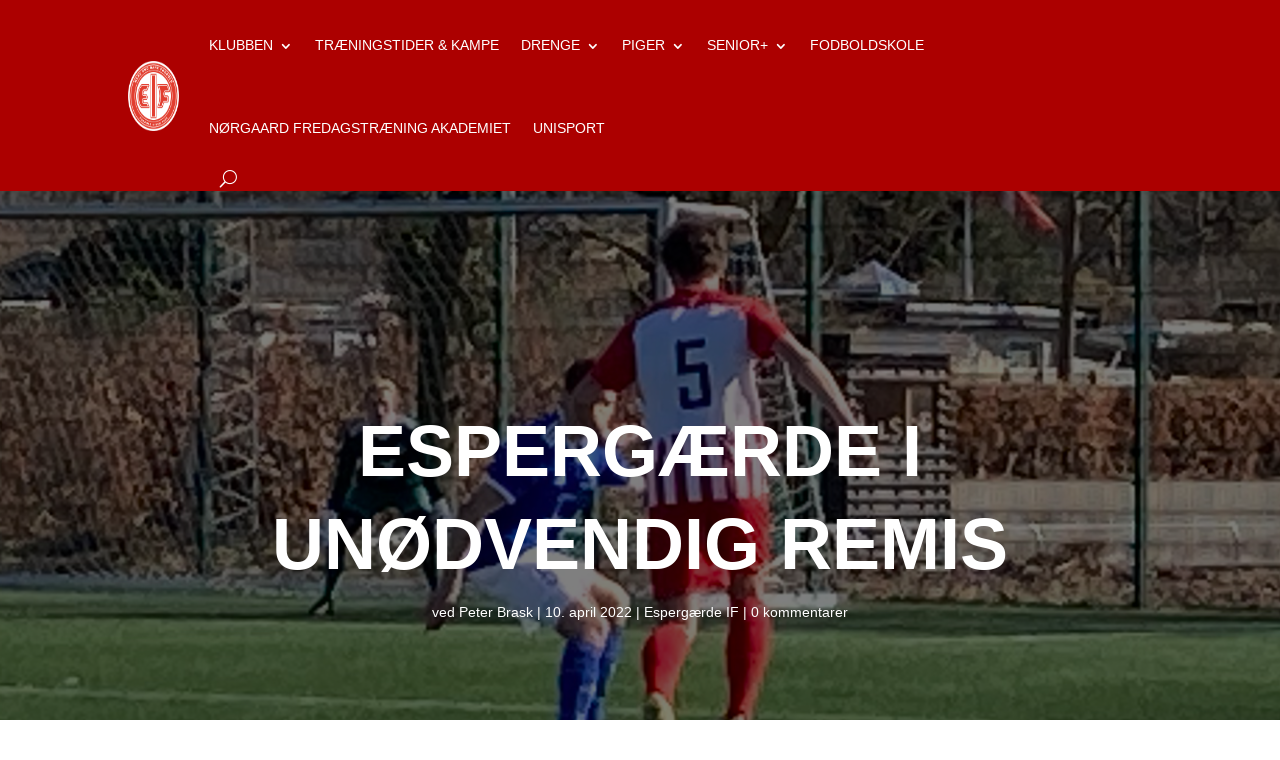

--- FILE ---
content_type: text/css
request_url: https://eif-fodbold.dk/wp-content/et-cache/6254/et-core-unified-tb-7707-tb-5320-tb-7740-deferred-6254.min.css?ver=1769157361
body_size: 639
content:
.et_pb_menu_0_tb_footer.et_pb_menu{background-color:#E02B20}.et_pb_menu_0_tb_footer.et_pb_menu ul li a{font-family:'Oswald',Helvetica,Arial,Lucida,sans-serif;text-transform:uppercase;color:#FCFAE3}.et_pb_menu_0_tb_footer.et_pb_menu .et_mobile_menu,.et_pb_menu_0_tb_footer .et_mobile_menu ul,.et-l--footer>.et_builder_inner_content>.et_pb_section.et_pb_section_1_tb_footer{background-color:#E02B20!important}.et_pb_menu_0_tb_footer .et_pb_menu__icon.et_pb_menu__cart-button,.et_pb_menu_0_tb_footer .et_pb_menu__icon.et_pb_menu__search-button,.et_pb_menu_0_tb_footer .et_pb_menu__icon.et_pb_menu__close-search-button{color:var(--gcid-primary-color);font-size:17px}.et_pb_menu_0_tb_footer .mobile_nav .mobile_menu_bar:before{color:var(--gcid-primary-color);font-size:32px}.et_pb_menu_0_tb_footer{text-align:left}.et_pb_menu_0_tb_footer.et_pb_menu ul li.current-menu-item>a,.et_pb_menu_0_tb_footer.et_pb_menu ul li.current-menu-ancestor>a,.et_pb_menu_0_tb_footer.et_pb_menu ul:not(.sub-menu)>li.current-menu-ancestor>a{color:#FCFAE3!important}ul.et_pb_social_media_follow_0_tb_footer{background-color:RGBA(255,255,255,0);text-align:right}.et_pb_social_media_follow_0_tb_footer li.et_pb_social_icon a.icon:before{color:#FCFAE3;font-size:18px!important;position:absolute!important;top:50%!important;left:50%!important;transform:translate(-50%,-50%)!important;display:block!important;width:18px!important;height:18px!important;line-height:18px!important;text-align:center!important}.et_pb_social_media_follow_0_tb_footer li a.icon{width:36px!important;height:36px!important;position:relative!important}body #page-container .et_pb_section ul.et_pb_social_media_follow_0_tb_footer .follow_button,.et_pb_social_media_follow .et_pb_social_media_follow_network_2_tb_footer.et_pb_social_icon a.icon:before{color:#FCFAE3}body #page-container .et_pb_section ul.et_pb_social_media_follow_0_tb_footer .follow_button:before,body #page-container .et_pb_section ul.et_pb_social_media_follow_0_tb_footer .follow_button:after{display:none!important}body #page-container .et_pb_section ul.et_pb_social_media_follow_0_tb_footer .follow_button:hover{padding:0.3em 1em!important}.et_pb_social_media_follow_network_0_tb_footer a.icon,.et_pb_social_media_follow_network_1_tb_footer a.icon,.et_pb_social_media_follow_network_2_tb_footer a.icon{background-color:#ac0000!important}.et_pb_section_1_tb_footer.et_pb_section{margin-top:0px;padding-top:0px;padding-bottom:0px}@media only screen and (max-width:980px){.et_pb_menu_0_tb_footer .et_pb_menu__wrap{justify-content:flex-end!important}.et_pb_menu_0_tb_footer{text-align:right}}@media only screen and (max-width:767px){.et_pb_menu_0_tb_footer .et_pb_menu__wrap{justify-content:flex-end!important}.et_pb_menu_0_tb_footer{text-align:right}}